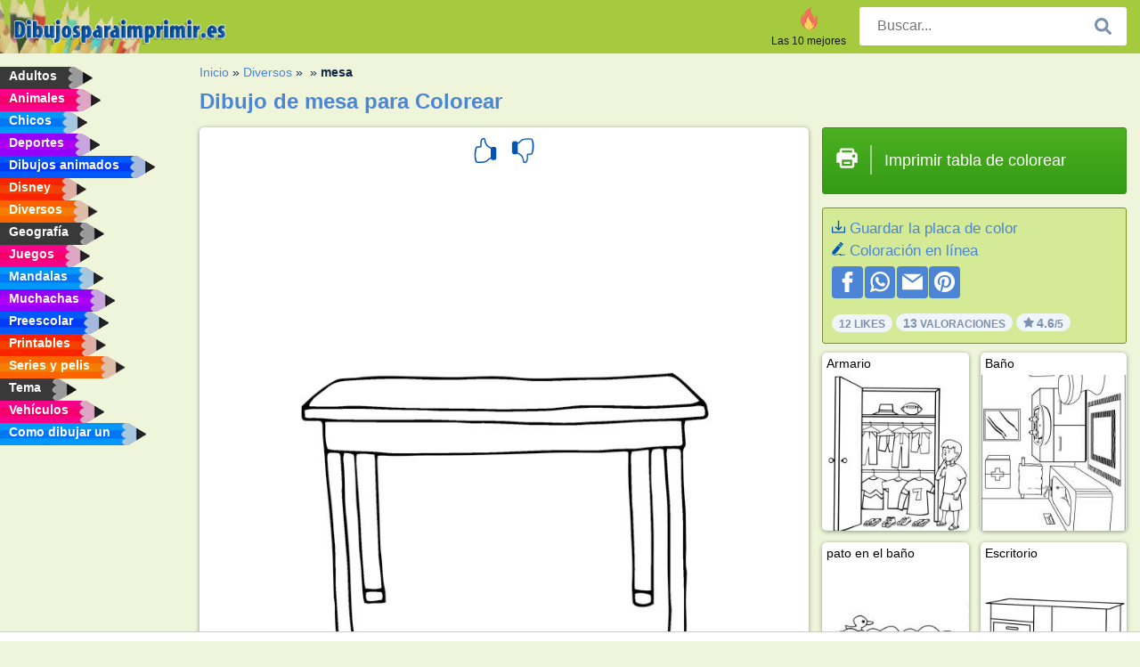

--- FILE ---
content_type: text/html; charset=utf-8
request_url: https://www.dibujosparaimprimir.es/dibujos-para-colorear/mesa/
body_size: 4200
content:
<!DOCTYPE html><html lang="es" prefix="og: http://ogp.me/ns#"><head><title>Dibujos para colorear mesa | Dibujosparaimprimir.es</title><meta charset="UTF-8"><meta name="keywords" content=""><meta name="description" content="Visite nuestra página web para ver e imprimir las dibujos para colorear de mesa. Siempre encontrará las mejores dibujos para colorear aquí."><meta name="robots" content="index,follow,all"><link rel="canonical" href="https://www.dibujosparaimprimir.es/dibujos-para-colorear/mesa/"><meta name="viewport" content="width=device-width, initial-scale=1"><meta property="og:title" content="mesa"><meta property="og:type" content="website"><meta property="og:description" content="Visite nuestra página web para ver e imprimir las dibujos para colorear de mesa. Siempre encontrará las mejores dibujos para colorear aquí."><meta property="og:url" content="https://www.dibujosparaimprimir.es/dibujos-para-colorear/mesa/"><meta property="og:image" content="https://www.dibujosparaimprimir.es/uploads/kleurplaten/tafel.jpg"><link rel="icon" type="image/png" sizes="16x16" href="/templates/all/images/favicon/es/favicon-16x16.png"><link rel="icon" type="image/png" sizes="32x32" href="/templates/all/images/favicon/es/favicon-32x32.png"><link rel="icon" type="image/png" sizes="96x96" href="/templates/all/images/favicon/es/favicon-96x96.png"><link rel="shortcut icon" type="image/x-icon" href="/templates/all/images/favicon/es/favicon.ico"><meta name="theme-color" content="#b2ce68"><meta name="msapplication-navbutton-color" content="#b2ce68"><meta name="apple-mobile-web-app-capable" content="yes"><meta name="apple-mobile-web-app-status-bar-style" content="#b2ce68"><link media="screen" href="/templates/all/css/all.v-1.css" rel="stylesheet"><link rel="dns-prefetch" href="//pagead2.googlesyndication.com"><link rel="dns-prefetch" href="//googleads.g.doubleclick.net"><link rel="dns-prefetch" href="//partner.googleadservices.com"><link rel="dns-prefetch" href="//assets.pinterest.com"><link rel="dns-prefetch" href="//log.pinterest.com"><link rel="dns-prefetch" href="//tpc.googlesyndication.com"><script src="https://tags.refinery89.com/dibujosparaimprimires.js" async></script><script>DisableCookieBar=true;</script><link rel="alternate" href="https://www.pekneomalovanky.cz/omalovanka/stolek/" hreflang="cs"><link rel="alternate" href="https://www.leukekleurplaten.nl/kleurplaat/tafel/" hreflang="nl"><link rel="alternate" href="https://www.ladnekolorowanki.pl/kolorowanka/stoł/" hreflang="pl"><link rel="alternate" href="https://www.desenhocolorir.com.br/desenho-para-colorir/mesa/" hreflang="pt"><link rel="alternate" href="https://www.eglenceliboyamasayfalari.com/boyama-sayfası/masa/" hreflang="tr"><link rel="alternate" href="https://www.plansededesenat.ro/plansa-de-colorat/masa-1587/" hreflang="ro"><link rel="alternate" href="https://www.nuttedemalebogssider.dk/malebogsside/bord/" hreflang="da"><link rel="alternate" href="https://www.besteausmalbilder.de/ausmalbild/tisch-1587/" hreflang="de"><link rel="alternate" href="https://www.dibujosparaimprimir.es/dibujos-para-colorear/mesa/" hreflang="es"><link rel="alternate" href="https://www.topcoloriages.fr/coloriage/table-1587/" hreflang="fr"><link rel="alternate" href="https://www.disegnibellidacolorare.it/disegno-da-colorare/tavolo/" hreflang="it"><link rel="alternate" href="https://www.vidamkifesto.hu/kifesto/asztal/" hreflang="hu"><link rel="alternate" href="https://www.roligamalarbilder.se/malarbild/bord/" hreflang="se"><link rel="alternate" href="https://www.sotefargeleggingssider.com/fargelegging/bord/" hreflang="no"><link rel="alternate" href="https://www.eglenceliboyamasayfalari.com/boyama-sayfası/masa/" hreflang="tr"><link rel="alternate" href="https://www.coloringpage.ca/coloring-page/table/" hreflang="en-ca" /><link rel="alternate" href="https://ua.funnycoloringpages.com/rozmalovky/table/" hreflang="uk" /><link rel="alternate" href="https://gr.funnycoloringpages.com/zografiki/table/" hreflang="el" /><link rel="alternate" href="https://www.funnycoloringpages.com/coloring-page/table/" hreflang="en-us" /><link rel="alternate" href="https://www.funnycoloringpages.com/coloring-page/table/" hreflang="en" /><link rel="alternate" href="https://www.funnycoloringpages.com/coloring-page/table/" hreflang="x-default"></head><body><div class="container-fluid notouching" id="wrapper"><div class="row"><header class="dontprint"><div class="col-lg-12 col-xl-9"><a href="/"><img class="brand" src="/templates/all/images/logo/dibujosparaimprimir.es.png" alt="Dibujosparaimprimir.es" width="242" height="30"></a><div class="SearchBox-sm d-md-none"><div class="openBtn" onclick="openSearch()"><i class="svg-icon icon-search svg-white svg-sm"></i></div><div id="myOverlay" class="overlay"><span class="close" onclick="closeSearch()" title=""></span><div class="overlay-content"><form action="/buscar/"><input type="text" value="" placeholder="Buscar..." name="q"><button type="submit"><i class="svg-icon icon-search svg-white svg-lg"></i></button></form></div></div></div><div class="SearchBox"><form class="search-Engine" action="/buscar/"><input type="text" name="q" class="recherche" value="" placeholder="Buscar..."><button type="submit"><i class="svg-icon icon-search svg-grey svg-lg"></i></button></form></div><div class="header_menu"><ul><li><a href="/las-10-mejores/"><i class="icon-header ic-top10"></i><span>Las 10 mejores</span></a></li></ul></div><a id="menu-toggle" class="hamburger-box"><div class="hamburger"><span></span><span></span><span></span></div></a></div></header><nav class="sidebar dontprint"><ul class="nav sidebar-nav"><li class="nav-item"><a class="nav-link" href='/adultos/'><span>Adultos</span></a></li><li class="nav-item"><a class="nav-link" href='/animales/'><span>Animales</span></a></li><li class="nav-item"><a class="nav-link" href='/chicos/'><span>Chicos</span></a></li><li class="nav-item"><a class="nav-link" href='/deportes/'><span>Deportes</span></a></li><li class="nav-item"><a class="nav-link" href='/dibujos-animados/'><span>Dibujos animados</span></a></li><li class="nav-item"><a class="nav-link" href='/disney/'><span>Disney</span></a></li><li class="nav-item"><a class="nav-link" href='/diversos/'><span>Diversos</span></a></li><li class="nav-item"><a class="nav-link" href='/geografía/'><span>Geografía</span></a></li><li class="nav-item"><a class="nav-link" href='/juegos/'><span>Juegos</span></a></li><li class="nav-item"><a class="nav-link" href='/mandalas/'><span>Mandalas</span></a></li><li class="nav-item"><a class="nav-link" href='/muchachas/'><span>Muchachas</span></a></li><li class="nav-item"><a class="nav-link" href='/preescolar/'><span>Preescolar</span></a></li><li class="nav-item"><a class="nav-link" href='/printables/'><span>Printables</span></a></li><li class="nav-item"><a class="nav-link" href='/series-y-pelis/'><span>Series y pelis</span></a></li><li class="nav-item"><a class="nav-link" href='/tema/'><span>Tema</span></a></li><li class="nav-item"><a class="nav-link" href='/vehiculos/'><span>Vehículos</span></a></li><li class="nav-item"><a class="nav-link" href="/como-dibujar-un/"><span>Como dibujar un</span></a></li><li class="nav-item top-10"><a class="nav-link" href="/las-10-mejores/"><span>Las 10 mejores</span></a></li></ul></nav><main class="col-xs-12 col-sm-12 col-lg-12 col-xl-12"><div class="row page-content notouching"><div class="col-xs-12 col-sm-12 col-lg-12 col-xl-8 pt-3 pl-4 notouching"><nav class="c-breadcrumbs"><ul class="c-breadcrumbs__list dontprint"><li><a href="/">Inicio</a>&nbsp;&raquo;&nbsp;</li><li><a href='/diversos/'>Diversos</a>&nbsp;&raquo;&nbsp;</li><li><a href='/'></a>&nbsp;&raquo;&nbsp;</li><li>mesa</li></ul></nav><h1 class="dontprint">Dibujo de mesa para Colorear</h1><div class="dontprint ads"></div><div class="row coloring-page" itemscope itemtype="http://schema.org/CreativeWorkSeries"><meta itemprop="name" content="mesa"><div class="col-xs-12 col-sm-12 col-md-8 page printingDiv"><div class="coloring-block"><div class="dontprint rateTemplateContainer"><form action="/like/" method="post"><input type="hidden" name="id" value="1587"><input type="hidden" name="u" value="/dibujos-para-colorear/mesa/"><input type="hidden" name="secure" value="6e7bc26f24e7809662c02b36abdc39bb"><button type="submit" value="1" name="like" title=""><div class="svg-icon icon-thumbs-up svg-blue svg-2x"></div></button><button type="submit" value="0" name="like" title=""><div class="svg-icon icon-thumbs-down svg-blue svg-2x"></div></button></form></div><img loading="lazy" itemprop="image" src="/uploads/kleurplaten/tafel.jpg" class="responsive detail-coloring" alt="Dibujo de mesa para Colorear" title="Dibujo de mesa para Colorear"></div><p class="text-left dontprint">
Ahora colorea la página de coloración de mesa O colorear una de las otras 23 <a href="/"></a> imágenes para colorear en dibujosparaimprimir.es</p></div><aside class="col-xs-12 col-sm-12 col-md-4 dontprint aside"><a class="print-button medium md-full" href="#" id="printBtn" rel="nofollow" target="_blank"><span class="icon"><i class="svg-icon icon-printer svg-white svg-2x"></i></span><span class="middle">Imprimir tabla de colorear</span></a><div class="dontprint ads"><div class="ad_holder"></div></div><div class="dontprint coloringpage-info"><i class="svg-icon icon-download svg-blue svg-sm"></i> <a href="/uploads/kleurplaten/tafel.jpg" download="" rel="nofollow" target="_blank">Guardar la placa de color</a><br /><i class="svg-icon icon-pencil svg-blue svg-sm"></i> <a href="/colorear-online/?img=tafel.jpg" rel="nofollow" target="_blank">Coloración en línea</a><br /><div class="share"><a href="http://www.facebook.com/sharer.php?u=https://www.dibujosparaimprimir.es/dibujos-para-colorear/mesa/" class="share_item" target="_blank"><i class="svg-icon icon-facebook svg-white svg-lg"></i> </a><a href="https://wa.me/?text=https://www.dibujosparaimprimir.es/dibujos-para-colorear/mesa/" class="share_item" target="_blank"><i class="svg-icon icon-whatsapp svg-white svg-lg"></i> </a><a href="mailto:?&subject=Kleurplaatmesa&body=www.dibujosparaimprimir.es/dibujos-para-colorear/mesa/" class="share_item" target="_blank"><i class="svg-icon icon-email svg-white svg-lg"></i> </a><a href="//pinterest.com/pin/create/link/?url=https://www.dibujosparaimprimir.es/dibujos-para-colorear/mesa/" class="share_item" target="_blank"><i class="svg-icon icon-pinterest svg-white svg-lg"></i> </a></div><div class="aggregateRating" itemprop="aggregateRating" itemscope itemtype="http://schema.org/AggregateRating"><span itemprop="bestRating" content="5"></span><span itemprop="worstRating" content="1"></span><div class="rating"> 12 Likes</div><div class="rating"> <span itemprop="ratingCount">13</span> Valoraciones</div><div class="rating"><i class="svg-icon icon-star svg-grey svg-xs"></i> <span itemprop="ratingValue">4.6</span>/5</div></div></div><h3> </h3><div class="grid-coloring-page"><div class="title-card"><a href="/dibujos-para-colorear/armario/" title="Armario"><div class="content"><div class="name ellipsis">Armario</div></div><img loading="lazy" class="img-fluid" src="/resized-images/200/0/uploads/kleurplaten/kledingkast.jpg" alt="Armario" /></a></div><div class="title-card"><a href="/dibujos-para-colorear/bano/" title="Ba&ntilde;o"><div class="content"><div class="name ellipsis">Baño</div></div><img loading="lazy" class="img-fluid" src="/resized-images/200/0/uploads/kleurplaten/badkamer.jpg" alt="Ba&ntilde;o" /></a></div><div class="title-card"><a href="/dibujos-para-colorear/pato-en-el-baño/" title="pato en el ba&ntilde;o"><div class="content"><div class="name ellipsis">pato en el baño</div></div><img loading="lazy" class="img-fluid" src="/resized-images/200/0/uploads/kleurplaten/eend-in-bad.jpg" alt="pato en el ba&ntilde;o" /></a></div><div class="title-card"><a href="/dibujos-para-colorear/escritorio/" title="Escritorio"><div class="content"><div class="name ellipsis">Escritorio</div></div><img loading="lazy" class="img-fluid" src="/resized-images/200/0/uploads/kleurplaten/bureau.jpg" alt="Escritorio" /></a></div><div class="title-card"><a href="/dibujos-para-colorear/plancha/" title="Plancha"><div class="content"><div class="name ellipsis">Plancha</div></div><img loading="lazy" class="img-fluid" src="/resized-images/200/0/uploads/kleurplaten/strijkijzer.jpg" alt="Plancha" /></a></div><div class="title-card"><a href="/dibujos-para-colorear/planchando-sueter/" title="planchando su&eacute;ter"><div class="content"><div class="name ellipsis">planchando suéter</div></div><img loading="lazy" class="img-fluid" src="/resized-images/200/0/uploads/kleurplaten/trui-strijken.jpg" alt="planchando su&eacute;ter" /></a></div><div class="title-card"><a href="/dibujos-para-colorear/electrodomesticos/" title="electrodomesticos"><div class="content"><div class="name ellipsis">electrodomesticos</div></div><img loading="lazy" class="img-fluid" src="/resized-images/200/0/uploads/kleurplaten/huishoudelijke-apparaten.jpg" alt="electrodomesticos" /></a></div><div class="title-card"><a href="/dibujos-para-colorear/mando-a-distancia/" title="Mando a distancia"><div class="content"><div class="name ellipsis">Mando a distancia</div></div><img loading="lazy" class="img-fluid" src="/resized-images/200/0/uploads/kleurplaten/afstandsbediening.jpg" alt="Mando a distancia" /></a></div></div></aside></div><footer class="footer dontprint"><hr class="my-2" /><div class="align-items-center"><div class="text-md-right"><a class='footerlinks' href='/padres/'>Padres</a><a class='footerlinks' href='/descargo-de-responsabilidad/'>Descargo de responsabilidad</a><a class='footerlinks' href='/contacto/'>Contacto</a><div class="lang"><div class="curr-lang"><div class="es-flag curr-flag"></div></div><ul class="drop-down-list"><li><a class="cs url_cz" href="https://www.pekneomalovanky.cz/omalovanka/stolek/" target="_blank" title="Čeština">Čeština</a></li><li><a class="da url_dk" href="https://www.nuttedemalebogssider.dk/malebogsside/bord/" target="_blank" title="Dansk">Dansk</a></li><li><a class="de url_de" href="https://www.besteausmalbilder.de/ausmalbild/tisch-1587/" target="_blank" title="Deutsch">Deutsch</a></li><li><a class="en url_en" href="https://www.funnycoloringpages.com/coloring-page/table/" target="_blank" title="English">English</a></li><li><a class="ca url_en" href="https://www.coloringpage.ca/coloring-page/table/" target="_blank" title="English (Canada)">English (Canada)</a></li><li><a class="gr url_gr" href="https://www.gr.funnycoloringpages.com/zografiki/table/" target="_blank" title="Ελληνικά">Ελληνικά</a></li><li><a class="fr url_fr" href="https://www.topcoloriages.fr/coloriage/table-1587/" target="_blank" title="Français">Français</a></li><li><a class="it url_it" href="https://www.disegnibellidacolorare.it/disegno-da-colorare/tavolo/" target="_blank" title="Italiano">Italiano</a></li><li><a class="hu url_hu" href="https://www.vidamkifesto.hu/kifesto/asztal/" target="_blank" title="Magyar">Magyar</a></li><li><a class="nl url" href="https://www.leukekleurplaten.nl/kleurplaat/tafel/" target="_blank" title="Nederlands">Nederlands</a></li><li><a class="no url_no" href="https://www.sotefargeleggingssider.com/fargelegging/bord/" target="_blank" title="Norsk">Norsk</a></li><li><a class="pl url_pl" href="https://www.ladnekolorowanki.pl/kolorowanka/stoł/" target="_blank" title="Polski">Polski</a></li><li><a class="pt url_pt" href="https://www.desenhocolorir.com.br/desenho-para-colorir/mesa/" target="_blank" title="Português">Português</a></li><li><a class="ro url_ro" href="https://www.plansededesenat.ro/plansa-de-colorat/masa-1587/" target="_blank" title="Română">Română</a></li><li><a class="se url_se" href="https://www.roligamalarbilder.se/malarbild/bord/" target="_blank" title="Svenska">Svenska</a></li><li><a class="tr url_tr" href="https://www.eglenceliboyamasayfalari.com/boyama-sayfası/masa/" target="_blank" title="Türkçe">Türkçe</a></li><li><a class="ua url_ua" href="https://www.ua.funnycoloringpages.com/rozmalovky/table/" target="_blank" title="Українська">Українська</a></li></ul></div></div></div></footer></div><div class="d-none d-xl-block dontprint col-xl-4 pl-0 pt-3"><div class="sidebar300600 ads"><div class="ad_holder"></div></div></div></div></main></div></div><script>
function checkAdSizes(){
ads = [];
ads.push([300,200]);
ads.push([300,50]);
ads.push([300,100]);
ads.push([250,250]);
ads.push([200,200]);
ads.push([300,250]);
ads.push([336,280]);
ads.push([728,90]);
ads.push([970,90]);
ads.push([448,60]);
ads.push([300,600]);
ads.push([160,600]);
adholders = document.getElementsByClassName("ads");
for(i=0; i < adholders.length; i++){
width = adholders[i].offsetWidth;
height =adholders[i].offsetHeight;
console.log(width,height);
largestSize = 0;
for(a=0; a < ads.length; a++){
adWidth = ads[a][0];
adHeight = ads[a][1];
adSize = adWidth * adHeight;
if(adWidth <= width && adHeight <= height){
// this one fits.
if(adSize > largestSize){
largestSize = adSize;
adholders[i].querySelector(".ad_holder").setAttribute("data-msg","Adsize works! "+width+"x"+height+" Choosen ad size: "+adWidth+"x"+adHeight+"");
adholders[i].querySelector(".ad_holder").style.minWidth = adWidth + "px";
adholders[i].querySelector(".ad_holder").style.minHeight = adHeight + "px";
}
}
}
if(largestSize == 0){
adholders[i].querySelector(".ad_holder").setAttribute("data-msg","Cant find ad size for this "+width+"x"+height+" is too small");
}
}
}
checkAdSizes();
window.onresize = checkAdSizes;
</script><script src="/templates/all/all.js"></script><div class="websitename">www.dibujosparaimprimir.es</div><script>window.startDate = Date.now();</script><script src="/assets/stats/stats.js"></script></body></html>

--- FILE ---
content_type: text/json;charset=UTF-8
request_url: https://www.dibujosparaimprimir.es/assets/stats/s.php
body_size: -124
content:
{"private_key":"d82b1ce935a23185ebb41af541607be3__1769810145","message":"!"}